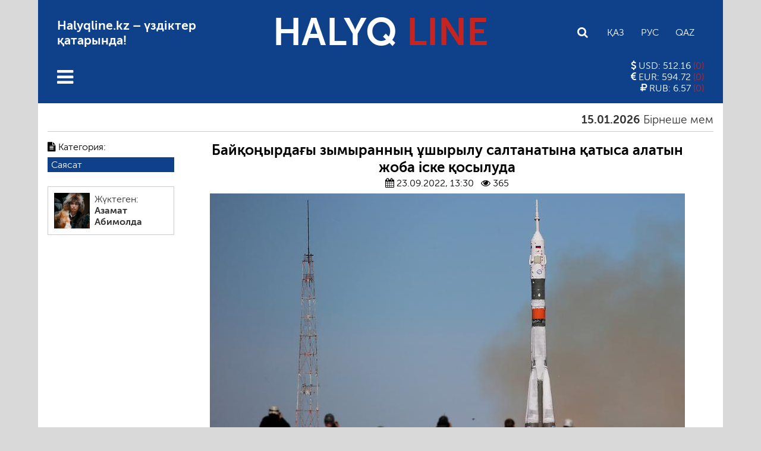

--- FILE ---
content_type: text/html; charset=UTF-8
request_url: https://halyqline.kz/sayasat/bajqongyrdaghy-zymyrannyng-ushyrylw-saltanatyna-qatysa-alatyn-zhoba-iske-qosylwda/
body_size: 18464
content:

<!DOCTYPE html>
<html lang="ru">
<head>
    <meta charset="UTF-8">
    <meta name="viewport" content="width=device-width, initial-scale=1.0">
	<meta name="format-detection" content="telephone=no">
	<meta name="theme-color" content="#0f418a">
    <!-- Global site tag (gtag.js) - Google Analytics -->
    <script async src="https://www.googletagmanager.com/gtag/js?id=UA-156543553-1"></script>
    <script>
      window.dataLayer = window.dataLayer || [];
      function gtag(){dataLayer.push(arguments);}
      gtag('js', new Date());

      gtag('config', 'UA-156543553-1');
    </script>
    <title>Байқоңырдағы зымыранның ұшырылу салтанатына қатыса алатын жоба іске қосылуда &#8212; HALYQLINE.KZ</title>
<meta name='robots' content='max-image-preview:large' />
	<style>img:is([sizes="auto" i], [sizes^="auto," i]) { contain-intrinsic-size: 3000px 1500px }</style>
	<link rel='dns-prefetch' href='//www.googletagmanager.com' />
<link rel="alternate" type="application/rss+xml" title="HALYQLINE.KZ &raquo; Лента комментариев к &laquo;Байқоңырдағы зымыранның ұшырылу салтанатына қатыса алатын жоба іске қосылуда&raquo;" href="https://halyqline.kz/sayasat/bajqongyrdaghy-zymyrannyng-ushyrylw-saltanatyna-qatysa-alatyn-zhoba-iske-qosylwda/feed/" />
<meta property="og:title" content="Байқоңырдағы зымыранның ұшырылу салтанатына қатыса алатын жоба іске қосылуда"/><meta property="og:type" content="article"/><meta property="og:url" content="https://halyqline.kz/sayasat/bajqongyrdaghy-zymyrannyng-ushyrylw-saltanatyna-qatysa-alatyn-zhoba-iske-qosylwda/"/><meta property="og:site_name" content="Halyq Line"/><meta property="og:image" content="https://halyqline.kz/wp-content/uploads/2022/09/191230112959086a3599586i-300x200.jpg"/>
<script type="text/javascript">
/* <![CDATA[ */
window._wpemojiSettings = {"baseUrl":"https:\/\/s.w.org\/images\/core\/emoji\/16.0.1\/72x72\/","ext":".png","svgUrl":"https:\/\/s.w.org\/images\/core\/emoji\/16.0.1\/svg\/","svgExt":".svg","source":{"concatemoji":"https:\/\/halyqline.kz\/wp-includes\/js\/wp-emoji-release.min.js?ver=6.8.3"}};
/*! This file is auto-generated */
!function(s,n){var o,i,e;function c(e){try{var t={supportTests:e,timestamp:(new Date).valueOf()};sessionStorage.setItem(o,JSON.stringify(t))}catch(e){}}function p(e,t,n){e.clearRect(0,0,e.canvas.width,e.canvas.height),e.fillText(t,0,0);var t=new Uint32Array(e.getImageData(0,0,e.canvas.width,e.canvas.height).data),a=(e.clearRect(0,0,e.canvas.width,e.canvas.height),e.fillText(n,0,0),new Uint32Array(e.getImageData(0,0,e.canvas.width,e.canvas.height).data));return t.every(function(e,t){return e===a[t]})}function u(e,t){e.clearRect(0,0,e.canvas.width,e.canvas.height),e.fillText(t,0,0);for(var n=e.getImageData(16,16,1,1),a=0;a<n.data.length;a++)if(0!==n.data[a])return!1;return!0}function f(e,t,n,a){switch(t){case"flag":return n(e,"\ud83c\udff3\ufe0f\u200d\u26a7\ufe0f","\ud83c\udff3\ufe0f\u200b\u26a7\ufe0f")?!1:!n(e,"\ud83c\udde8\ud83c\uddf6","\ud83c\udde8\u200b\ud83c\uddf6")&&!n(e,"\ud83c\udff4\udb40\udc67\udb40\udc62\udb40\udc65\udb40\udc6e\udb40\udc67\udb40\udc7f","\ud83c\udff4\u200b\udb40\udc67\u200b\udb40\udc62\u200b\udb40\udc65\u200b\udb40\udc6e\u200b\udb40\udc67\u200b\udb40\udc7f");case"emoji":return!a(e,"\ud83e\udedf")}return!1}function g(e,t,n,a){var r="undefined"!=typeof WorkerGlobalScope&&self instanceof WorkerGlobalScope?new OffscreenCanvas(300,150):s.createElement("canvas"),o=r.getContext("2d",{willReadFrequently:!0}),i=(o.textBaseline="top",o.font="600 32px Arial",{});return e.forEach(function(e){i[e]=t(o,e,n,a)}),i}function t(e){var t=s.createElement("script");t.src=e,t.defer=!0,s.head.appendChild(t)}"undefined"!=typeof Promise&&(o="wpEmojiSettingsSupports",i=["flag","emoji"],n.supports={everything:!0,everythingExceptFlag:!0},e=new Promise(function(e){s.addEventListener("DOMContentLoaded",e,{once:!0})}),new Promise(function(t){var n=function(){try{var e=JSON.parse(sessionStorage.getItem(o));if("object"==typeof e&&"number"==typeof e.timestamp&&(new Date).valueOf()<e.timestamp+604800&&"object"==typeof e.supportTests)return e.supportTests}catch(e){}return null}();if(!n){if("undefined"!=typeof Worker&&"undefined"!=typeof OffscreenCanvas&&"undefined"!=typeof URL&&URL.createObjectURL&&"undefined"!=typeof Blob)try{var e="postMessage("+g.toString()+"("+[JSON.stringify(i),f.toString(),p.toString(),u.toString()].join(",")+"));",a=new Blob([e],{type:"text/javascript"}),r=new Worker(URL.createObjectURL(a),{name:"wpTestEmojiSupports"});return void(r.onmessage=function(e){c(n=e.data),r.terminate(),t(n)})}catch(e){}c(n=g(i,f,p,u))}t(n)}).then(function(e){for(var t in e)n.supports[t]=e[t],n.supports.everything=n.supports.everything&&n.supports[t],"flag"!==t&&(n.supports.everythingExceptFlag=n.supports.everythingExceptFlag&&n.supports[t]);n.supports.everythingExceptFlag=n.supports.everythingExceptFlag&&!n.supports.flag,n.DOMReady=!1,n.readyCallback=function(){n.DOMReady=!0}}).then(function(){return e}).then(function(){var e;n.supports.everything||(n.readyCallback(),(e=n.source||{}).concatemoji?t(e.concatemoji):e.wpemoji&&e.twemoji&&(t(e.twemoji),t(e.wpemoji)))}))}((window,document),window._wpemojiSettings);
/* ]]> */
</script>
<style id='wp-emoji-styles-inline-css' type='text/css'>

	img.wp-smiley, img.emoji {
		display: inline !important;
		border: none !important;
		box-shadow: none !important;
		height: 1em !important;
		width: 1em !important;
		margin: 0 0.07em !important;
		vertical-align: -0.1em !important;
		background: none !important;
		padding: 0 !important;
	}
</style>
<link rel='stylesheet' id='wp-block-library-css' href='https://halyqline.kz/wp-includes/css/dist/block-library/style.min.css?ver=6.8.3' type='text/css' media='all' />
<style id='classic-theme-styles-inline-css' type='text/css'>
/*! This file is auto-generated */
.wp-block-button__link{color:#fff;background-color:#32373c;border-radius:9999px;box-shadow:none;text-decoration:none;padding:calc(.667em + 2px) calc(1.333em + 2px);font-size:1.125em}.wp-block-file__button{background:#32373c;color:#fff;text-decoration:none}
</style>
<style id='global-styles-inline-css' type='text/css'>
:root{--wp--preset--aspect-ratio--square: 1;--wp--preset--aspect-ratio--4-3: 4/3;--wp--preset--aspect-ratio--3-4: 3/4;--wp--preset--aspect-ratio--3-2: 3/2;--wp--preset--aspect-ratio--2-3: 2/3;--wp--preset--aspect-ratio--16-9: 16/9;--wp--preset--aspect-ratio--9-16: 9/16;--wp--preset--color--black: #000000;--wp--preset--color--cyan-bluish-gray: #abb8c3;--wp--preset--color--white: #ffffff;--wp--preset--color--pale-pink: #f78da7;--wp--preset--color--vivid-red: #cf2e2e;--wp--preset--color--luminous-vivid-orange: #ff6900;--wp--preset--color--luminous-vivid-amber: #fcb900;--wp--preset--color--light-green-cyan: #7bdcb5;--wp--preset--color--vivid-green-cyan: #00d084;--wp--preset--color--pale-cyan-blue: #8ed1fc;--wp--preset--color--vivid-cyan-blue: #0693e3;--wp--preset--color--vivid-purple: #9b51e0;--wp--preset--gradient--vivid-cyan-blue-to-vivid-purple: linear-gradient(135deg,rgba(6,147,227,1) 0%,rgb(155,81,224) 100%);--wp--preset--gradient--light-green-cyan-to-vivid-green-cyan: linear-gradient(135deg,rgb(122,220,180) 0%,rgb(0,208,130) 100%);--wp--preset--gradient--luminous-vivid-amber-to-luminous-vivid-orange: linear-gradient(135deg,rgba(252,185,0,1) 0%,rgba(255,105,0,1) 100%);--wp--preset--gradient--luminous-vivid-orange-to-vivid-red: linear-gradient(135deg,rgba(255,105,0,1) 0%,rgb(207,46,46) 100%);--wp--preset--gradient--very-light-gray-to-cyan-bluish-gray: linear-gradient(135deg,rgb(238,238,238) 0%,rgb(169,184,195) 100%);--wp--preset--gradient--cool-to-warm-spectrum: linear-gradient(135deg,rgb(74,234,220) 0%,rgb(151,120,209) 20%,rgb(207,42,186) 40%,rgb(238,44,130) 60%,rgb(251,105,98) 80%,rgb(254,248,76) 100%);--wp--preset--gradient--blush-light-purple: linear-gradient(135deg,rgb(255,206,236) 0%,rgb(152,150,240) 100%);--wp--preset--gradient--blush-bordeaux: linear-gradient(135deg,rgb(254,205,165) 0%,rgb(254,45,45) 50%,rgb(107,0,62) 100%);--wp--preset--gradient--luminous-dusk: linear-gradient(135deg,rgb(255,203,112) 0%,rgb(199,81,192) 50%,rgb(65,88,208) 100%);--wp--preset--gradient--pale-ocean: linear-gradient(135deg,rgb(255,245,203) 0%,rgb(182,227,212) 50%,rgb(51,167,181) 100%);--wp--preset--gradient--electric-grass: linear-gradient(135deg,rgb(202,248,128) 0%,rgb(113,206,126) 100%);--wp--preset--gradient--midnight: linear-gradient(135deg,rgb(2,3,129) 0%,rgb(40,116,252) 100%);--wp--preset--font-size--small: 13px;--wp--preset--font-size--medium: 20px;--wp--preset--font-size--large: 36px;--wp--preset--font-size--x-large: 42px;--wp--preset--spacing--20: 0.44rem;--wp--preset--spacing--30: 0.67rem;--wp--preset--spacing--40: 1rem;--wp--preset--spacing--50: 1.5rem;--wp--preset--spacing--60: 2.25rem;--wp--preset--spacing--70: 3.38rem;--wp--preset--spacing--80: 5.06rem;--wp--preset--shadow--natural: 6px 6px 9px rgba(0, 0, 0, 0.2);--wp--preset--shadow--deep: 12px 12px 50px rgba(0, 0, 0, 0.4);--wp--preset--shadow--sharp: 6px 6px 0px rgba(0, 0, 0, 0.2);--wp--preset--shadow--outlined: 6px 6px 0px -3px rgba(255, 255, 255, 1), 6px 6px rgba(0, 0, 0, 1);--wp--preset--shadow--crisp: 6px 6px 0px rgba(0, 0, 0, 1);}:where(.is-layout-flex){gap: 0.5em;}:where(.is-layout-grid){gap: 0.5em;}body .is-layout-flex{display: flex;}.is-layout-flex{flex-wrap: wrap;align-items: center;}.is-layout-flex > :is(*, div){margin: 0;}body .is-layout-grid{display: grid;}.is-layout-grid > :is(*, div){margin: 0;}:where(.wp-block-columns.is-layout-flex){gap: 2em;}:where(.wp-block-columns.is-layout-grid){gap: 2em;}:where(.wp-block-post-template.is-layout-flex){gap: 1.25em;}:where(.wp-block-post-template.is-layout-grid){gap: 1.25em;}.has-black-color{color: var(--wp--preset--color--black) !important;}.has-cyan-bluish-gray-color{color: var(--wp--preset--color--cyan-bluish-gray) !important;}.has-white-color{color: var(--wp--preset--color--white) !important;}.has-pale-pink-color{color: var(--wp--preset--color--pale-pink) !important;}.has-vivid-red-color{color: var(--wp--preset--color--vivid-red) !important;}.has-luminous-vivid-orange-color{color: var(--wp--preset--color--luminous-vivid-orange) !important;}.has-luminous-vivid-amber-color{color: var(--wp--preset--color--luminous-vivid-amber) !important;}.has-light-green-cyan-color{color: var(--wp--preset--color--light-green-cyan) !important;}.has-vivid-green-cyan-color{color: var(--wp--preset--color--vivid-green-cyan) !important;}.has-pale-cyan-blue-color{color: var(--wp--preset--color--pale-cyan-blue) !important;}.has-vivid-cyan-blue-color{color: var(--wp--preset--color--vivid-cyan-blue) !important;}.has-vivid-purple-color{color: var(--wp--preset--color--vivid-purple) !important;}.has-black-background-color{background-color: var(--wp--preset--color--black) !important;}.has-cyan-bluish-gray-background-color{background-color: var(--wp--preset--color--cyan-bluish-gray) !important;}.has-white-background-color{background-color: var(--wp--preset--color--white) !important;}.has-pale-pink-background-color{background-color: var(--wp--preset--color--pale-pink) !important;}.has-vivid-red-background-color{background-color: var(--wp--preset--color--vivid-red) !important;}.has-luminous-vivid-orange-background-color{background-color: var(--wp--preset--color--luminous-vivid-orange) !important;}.has-luminous-vivid-amber-background-color{background-color: var(--wp--preset--color--luminous-vivid-amber) !important;}.has-light-green-cyan-background-color{background-color: var(--wp--preset--color--light-green-cyan) !important;}.has-vivid-green-cyan-background-color{background-color: var(--wp--preset--color--vivid-green-cyan) !important;}.has-pale-cyan-blue-background-color{background-color: var(--wp--preset--color--pale-cyan-blue) !important;}.has-vivid-cyan-blue-background-color{background-color: var(--wp--preset--color--vivid-cyan-blue) !important;}.has-vivid-purple-background-color{background-color: var(--wp--preset--color--vivid-purple) !important;}.has-black-border-color{border-color: var(--wp--preset--color--black) !important;}.has-cyan-bluish-gray-border-color{border-color: var(--wp--preset--color--cyan-bluish-gray) !important;}.has-white-border-color{border-color: var(--wp--preset--color--white) !important;}.has-pale-pink-border-color{border-color: var(--wp--preset--color--pale-pink) !important;}.has-vivid-red-border-color{border-color: var(--wp--preset--color--vivid-red) !important;}.has-luminous-vivid-orange-border-color{border-color: var(--wp--preset--color--luminous-vivid-orange) !important;}.has-luminous-vivid-amber-border-color{border-color: var(--wp--preset--color--luminous-vivid-amber) !important;}.has-light-green-cyan-border-color{border-color: var(--wp--preset--color--light-green-cyan) !important;}.has-vivid-green-cyan-border-color{border-color: var(--wp--preset--color--vivid-green-cyan) !important;}.has-pale-cyan-blue-border-color{border-color: var(--wp--preset--color--pale-cyan-blue) !important;}.has-vivid-cyan-blue-border-color{border-color: var(--wp--preset--color--vivid-cyan-blue) !important;}.has-vivid-purple-border-color{border-color: var(--wp--preset--color--vivid-purple) !important;}.has-vivid-cyan-blue-to-vivid-purple-gradient-background{background: var(--wp--preset--gradient--vivid-cyan-blue-to-vivid-purple) !important;}.has-light-green-cyan-to-vivid-green-cyan-gradient-background{background: var(--wp--preset--gradient--light-green-cyan-to-vivid-green-cyan) !important;}.has-luminous-vivid-amber-to-luminous-vivid-orange-gradient-background{background: var(--wp--preset--gradient--luminous-vivid-amber-to-luminous-vivid-orange) !important;}.has-luminous-vivid-orange-to-vivid-red-gradient-background{background: var(--wp--preset--gradient--luminous-vivid-orange-to-vivid-red) !important;}.has-very-light-gray-to-cyan-bluish-gray-gradient-background{background: var(--wp--preset--gradient--very-light-gray-to-cyan-bluish-gray) !important;}.has-cool-to-warm-spectrum-gradient-background{background: var(--wp--preset--gradient--cool-to-warm-spectrum) !important;}.has-blush-light-purple-gradient-background{background: var(--wp--preset--gradient--blush-light-purple) !important;}.has-blush-bordeaux-gradient-background{background: var(--wp--preset--gradient--blush-bordeaux) !important;}.has-luminous-dusk-gradient-background{background: var(--wp--preset--gradient--luminous-dusk) !important;}.has-pale-ocean-gradient-background{background: var(--wp--preset--gradient--pale-ocean) !important;}.has-electric-grass-gradient-background{background: var(--wp--preset--gradient--electric-grass) !important;}.has-midnight-gradient-background{background: var(--wp--preset--gradient--midnight) !important;}.has-small-font-size{font-size: var(--wp--preset--font-size--small) !important;}.has-medium-font-size{font-size: var(--wp--preset--font-size--medium) !important;}.has-large-font-size{font-size: var(--wp--preset--font-size--large) !important;}.has-x-large-font-size{font-size: var(--wp--preset--font-size--x-large) !important;}
:where(.wp-block-post-template.is-layout-flex){gap: 1.25em;}:where(.wp-block-post-template.is-layout-grid){gap: 1.25em;}
:where(.wp-block-columns.is-layout-flex){gap: 2em;}:where(.wp-block-columns.is-layout-grid){gap: 2em;}
:root :where(.wp-block-pullquote){font-size: 1.5em;line-height: 1.6;}
</style>
<link rel='stylesheet' id='email-subscribers-css' href='https://halyqline.kz/wp-content/plugins/email-subscribers/lite/public/css/email-subscribers-public.css?ver=5.3.14' type='text/css' media='all' />
<link rel='stylesheet' id='style-css' href='https://halyqline.kz/wp-content/themes/halyq/style.css?ver=1.337' type='text/css' media='all' />
<link rel='stylesheet' id='font-awesome.min-css' href='https://halyqline.kz/wp-content/themes/halyq/libs/font-awesome/css/font-awesome.min.css?ver=1.0' type='text/css' media='all' />
<link rel='stylesheet' id='slick-styles-css' href='https://halyqline.kz/wp-content/themes/halyq/libs/slick/slick.css?ver=1.0' type='text/css' media='all' />
<script type="text/javascript" src="https://halyqline.kz/wp-includes/js/jquery/jquery.min.js?ver=3.7.1" id="jquery-core-js"></script>
<script type="text/javascript" src="https://halyqline.kz/wp-includes/js/jquery/jquery-migrate.min.js?ver=3.4.1" id="jquery-migrate-js"></script>

<!-- Google tag (gtag.js) snippet added by Site Kit -->
<!-- Google Analytics snippet added by Site Kit -->
<script type="text/javascript" src="https://www.googletagmanager.com/gtag/js?id=GT-WV8QTJRR" id="google_gtagjs-js" async></script>
<script type="text/javascript" id="google_gtagjs-js-after">
/* <![CDATA[ */
window.dataLayer = window.dataLayer || [];function gtag(){dataLayer.push(arguments);}
gtag("set","linker",{"domains":["halyqline.kz"]});
gtag("js", new Date());
gtag("set", "developer_id.dZTNiMT", true);
gtag("config", "GT-WV8QTJRR");
 window._googlesitekit = window._googlesitekit || {}; window._googlesitekit.throttledEvents = []; window._googlesitekit.gtagEvent = (name, data) => { var key = JSON.stringify( { name, data } ); if ( !! window._googlesitekit.throttledEvents[ key ] ) { return; } window._googlesitekit.throttledEvents[ key ] = true; setTimeout( () => { delete window._googlesitekit.throttledEvents[ key ]; }, 5 ); gtag( "event", name, { ...data, event_source: "site-kit" } ); }; 
/* ]]> */
</script>
<link rel="https://api.w.org/" href="https://halyqline.kz/wp-json/" /><link rel="alternate" title="JSON" type="application/json" href="https://halyqline.kz/wp-json/wp/v2/posts/45439" /><link rel="EditURI" type="application/rsd+xml" title="RSD" href="https://halyqline.kz/xmlrpc.php?rsd" />
<meta name="generator" content="WordPress 6.8.3" />
<link rel="canonical" href="https://halyqline.kz/sayasat/bajqongyrdaghy-zymyrannyng-ushyrylw-saltanatyna-qatysa-alatyn-zhoba-iske-qosylwda/" />
<link rel='shortlink' href='https://halyqline.kz/?p=45439' />
<link rel="alternate" title="oEmbed (JSON)" type="application/json+oembed" href="https://halyqline.kz/wp-json/oembed/1.0/embed?url=https%3A%2F%2Fhalyqline.kz%2Fsayasat%2Fbajqongyrdaghy-zymyrannyng-ushyrylw-saltanatyna-qatysa-alatyn-zhoba-iske-qosylwda%2F" />
<link rel="alternate" title="oEmbed (XML)" type="text/xml+oembed" href="https://halyqline.kz/wp-json/oembed/1.0/embed?url=https%3A%2F%2Fhalyqline.kz%2Fsayasat%2Fbajqongyrdaghy-zymyrannyng-ushyrylw-saltanatyna-qatysa-alatyn-zhoba-iske-qosylwda%2F&#038;format=xml" />
	<script type="text/javascript">
	    var ajaxurl = 'https://halyqline.kz/wp-admin/admin-ajax.php';
	</script>
	<meta name="generator" content="Site Kit by Google 1.168.0" /><link rel="icon" href="https://halyqline.kz/wp-content/uploads/2020/04/cropped-hpvv1cjxry4-32x32.jpg" sizes="32x32" />
<link rel="icon" href="https://halyqline.kz/wp-content/uploads/2020/04/cropped-hpvv1cjxry4-192x192.jpg" sizes="192x192" />
<link rel="apple-touch-icon" href="https://halyqline.kz/wp-content/uploads/2020/04/cropped-hpvv1cjxry4-180x180.jpg" />
<meta name="msapplication-TileImage" content="https://halyqline.kz/wp-content/uploads/2020/04/cropped-hpvv1cjxry4-270x270.jpg" />
</head>

<body>

    <div class="wrapper">
        <header id="main-header">
            <div class="main-header-top">
                <div class="main-header-top_info">
                    <p>Halyqline.kz &#8211; үздіктер қатарында!</p>
                </div>
                <div class="logo">
                    <a href="https://halyqline.kz">HALYQ <span>LINE</span></a>
                </div>
                <div class="settings">
                    <div class="search">
                        <form class="search-form" action="https://halyqline.kz/" method="get">
	<input type="search" name="s" class="search-field" id="search-field" value="" placeholder="Іздеу">
</form>                        <button class="search-button"><i class="fa fa-search"></i></button>
                    </div>
                    <ul class="languages-list">
                                                <li><a href="https://halyqline.kz/sayasat/bajqongyrdaghy-zymyrannyng-ushyrylw-saltanatyna-qatysa-alatyn-zhoba-iske-qosylwda/" class="kaz CyrLatIgnore">Қаз</a></li>
                        <li><a href="https://halyqline.kz/ru/" class="rus CyrLatIgnore">Рус</a></li>
                        <li><a href='' class='qaz'>Qaz</a></li>                    </ul>
                </div>
            </div>
            <div class="main-header-bottom">
                <nav class="main-menu">
                    <button class="open-menu"><i class="fa fa-bars"></i></button>
                    <button class="close-menu"><i class="fa fa-close"></i></button>
                    <ul id="main-menu-list" class="main-menu-list"><li id="menu-item-44" class="menu-item menu-item-type-taxonomy menu-item-object-category current-post-ancestor current-menu-parent current-post-parent menu-item-has-children menu-item-44"><a href="https://halyqline.kz/category/sayasat/">Саясат</a>
<ul class="sub-menu">
	<li id="menu-item-8887" class="menu-item menu-item-type-taxonomy menu-item-object-category menu-item-8887"><a href="https://halyqline.kz/category/sayasat/tagaiyndau/">Тағайындау</a></li>
</ul>
</li>
<li id="menu-item-45" class="menu-item menu-item-type-taxonomy menu-item-object-category menu-item-has-children menu-item-45"><a href="https://halyqline.kz/category/qogam/">Қоғам</a>
<ul class="sub-menu">
	<li id="menu-item-294" class="menu-item menu-item-type-taxonomy menu-item-object-category menu-item-294"><a href="https://halyqline.kz/category/qogam/ruhaniat/">Руханият</a></li>
	<li id="menu-item-297" class="menu-item menu-item-type-taxonomy menu-item-object-category menu-item-297"><a href="https://halyqline.kz/category/qogam/zan/">Заң</a></li>
	<li id="menu-item-7364" class="menu-item menu-item-type-taxonomy menu-item-object-category menu-item-7364"><a href="https://halyqline.kz/category/qogam/madeniet/">Мәдениет</a></li>
	<li id="menu-item-2200" class="menu-item menu-item-type-taxonomy menu-item-object-category menu-item-2200"><a href="https://halyqline.kz/category/qogam/tarih/">Тарих</a></li>
	<li id="menu-item-299" class="menu-item menu-item-type-taxonomy menu-item-object-category menu-item-299"><a href="https://halyqline.kz/category/qogam/ekonomika/">Экономика</a></li>
	<li id="menu-item-306" class="menu-item menu-item-type-taxonomy menu-item-object-category menu-item-306"><a href="https://halyqline.kz/category/qogam/aleumet/">Әлеумет</a></li>
	<li id="menu-item-300" class="menu-item menu-item-type-taxonomy menu-item-object-category menu-item-300"><a href="https://halyqline.kz/category/qogam/ekologia/">Экология</a></li>
	<li id="menu-item-22100" class="menu-item menu-item-type-taxonomy menu-item-object-category menu-item-22100"><a href="https://halyqline.kz/category/qogam/asker/">Әскер</a></li>
	<li id="menu-item-7366" class="menu-item menu-item-type-taxonomy menu-item-object-category menu-item-7366"><a href="https://halyqline.kz/category/qogam/tehnologija/">Технология</a></li>
</ul>
</li>
<li id="menu-item-46" class="menu-item menu-item-type-taxonomy menu-item-object-category menu-item-46"><a href="https://halyqline.kz/category/sport/">Спорт</a></li>
<li id="menu-item-157" class="menu-item menu-item-type-taxonomy menu-item-object-category menu-item-157"><a href="https://halyqline.kz/category/sugbat/">Сұхбат</a></li>
<li id="menu-item-248" class="menu-item menu-item-type-taxonomy menu-item-object-category menu-item-has-children menu-item-248"><a href="https://halyqline.kz/category/biznes/">Бизнес</a>
<ul class="sub-menu">
	<li id="menu-item-302" class="menu-item menu-item-type-taxonomy menu-item-object-category menu-item-302"><a href="https://halyqline.kz/category/biznes/kasip-pen-nasip/">Кәсіп пен нәсіп</a></li>
	<li id="menu-item-303" class="menu-item menu-item-type-taxonomy menu-item-object-category menu-item-303"><a href="https://halyqline.kz/category/biznes/turizm/">Туризм</a></li>
</ul>
</li>
<li id="menu-item-8889" class="menu-item menu-item-type-taxonomy menu-item-object-category menu-item-has-children menu-item-8889"><a href="https://halyqline.kz/category/hl/">HL</a>
<ul class="sub-menu">
	<li id="menu-item-8891" class="menu-item menu-item-type-taxonomy menu-item-object-category menu-item-8891"><a href="https://halyqline.kz/category/fotogalereiya/">Фотогалерея</a></li>
	<li id="menu-item-8890" class="menu-item menu-item-type-taxonomy menu-item-object-category menu-item-8890"><a href="https://halyqline.kz/category/hl/halyq-tv/">Halyq TV</a></li>
	<li id="menu-item-38759" class="menu-item menu-item-type-taxonomy menu-item-object-category menu-item-38759"><a href="https://halyqline.kz/category/hl/halyq-podcast/">Halyq Podcast</a></li>
	<li id="menu-item-16600" class="menu-item menu-item-type-taxonomy menu-item-object-category menu-item-16600"><a href="https://halyqline.kz/category/saualnama/">Сауалнама</a></li>
	<li id="menu-item-8156" class="menu-item menu-item-type-taxonomy menu-item-object-category menu-item-8156"><a href="https://halyqline.kz/category/lazzat-18/">Ләззат 18+</a></li>
</ul>
</li>
<li id="menu-item-247" class="menu-item menu-item-type-taxonomy menu-item-object-category menu-item-has-children menu-item-247"><a href="https://halyqline.kz/category/halyk-bet/">Halyq бет</a>
<ul class="sub-menu">
	<li id="menu-item-10660" class="menu-item menu-item-type-taxonomy menu-item-object-category menu-item-10660"><a href="https://halyqline.kz/category/janaiqai/">Жанайқай</a></li>
	<li id="menu-item-253" class="menu-item menu-item-type-taxonomy menu-item-object-category menu-item-253"><a href="https://halyqline.kz/category/halyk-bet/tumar/">Тұмар</a></li>
	<li id="menu-item-258" class="menu-item menu-item-type-taxonomy menu-item-object-category menu-item-258"><a href="https://halyqline.kz/category/halyk-bet/tagdyr/">Тағдыр</a></li>
	<li id="menu-item-259" class="menu-item menu-item-type-taxonomy menu-item-object-category menu-item-259"><a href="https://halyqline.kz/category/halyk-bet/tulpar/">Тұлпар</a></li>
	<li id="menu-item-263" class="menu-item menu-item-type-taxonomy menu-item-object-category menu-item-263"><a href="https://halyqline.kz/category/halyk-bet/tylsym/">Тылсым</a></li>
	<li id="menu-item-260" class="menu-item menu-item-type-taxonomy menu-item-object-category menu-item-260"><a href="https://halyqline.kz/category/halyk-bet/tysaukeser/">Тұсаукесер</a></li>
	<li id="menu-item-255" class="menu-item menu-item-type-taxonomy menu-item-object-category menu-item-255"><a href="https://halyqline.kz/category/halyk-bet/myrza/">Мырза</a></li>
	<li id="menu-item-252" class="menu-item menu-item-type-taxonomy menu-item-object-category menu-item-252"><a href="https://halyqline.kz/category/halyk-bet/otbasy/">Отбасы</a></li>
	<li id="menu-item-256" class="menu-item menu-item-type-taxonomy menu-item-object-category menu-item-256"><a href="https://halyqline.kz/category/halyk-bet/oipyrmai/">Ойпырмай</a></li>
	<li id="menu-item-257" class="menu-item menu-item-type-taxonomy menu-item-object-category menu-item-257"><a href="https://halyqline.kz/category/halyk-bet/salamat/">Саламат</a></li>
	<li id="menu-item-261" class="menu-item menu-item-type-taxonomy menu-item-object-category menu-item-261"><a href="https://halyqline.kz/category/halyk-bet/ustaz/">Ұстаз</a></li>
</ul>
</li>
<li id="menu-item-80598" class="menu-item menu-item-type-taxonomy menu-item-object-category menu-item-80598"><a href="https://halyqline.kz/category/lazzat-18/">Ләззат 18+</a></li>
</ul>                </nav>
                <section class="currency-exchange">
                                                            <ul class="currencies-list">
                        <li class="currency">
                            <p>
                                <i class="fa fa-usd"></i> USD:
                                512.16                                <span class="red">
                                    (0)
                                </span>
                            </p>
                        </li>
                        <li class="currency">
                            <p>
                                <i class="fa fa-eur"></i> EUR: 
                                594.72                                <span class="red">
                                    (0)
                                </span>
                            </p>
                        </li>
                        <li class="currency">
                            <p>
                                <i class="fa fa-rub"></i> RUB: 
                                6.57                                <span class="red">
                                    (0)
                                </span>
                            </p>
                        </li>
                    </ul>
                                    </section>
            </div>
        </header>


        <div class="content">
            <main class="main">
            
            <div class="marquee">
                <ul class="marquee-news-list">
                                                                <li>
    <a href="https://halyqline.kz/sayasat/birneshe-memleket-aelemning-zhanga-kartasyn-zhasawgha-zhantalasyp-zhatyr/">
        <h5><span class="post-date">15.01.2026</span>Бірнеше мемлекет әлемнің «жаңа картасын» жасауға жанталасып жатыр</h5></a>
    </a>
</li>                                            <li>
    <a href="https://halyqline.kz/masele/tabysymyzdy-infljacija-nege-zhep-qojady/">
        <h5><span class="post-date">15.01.2026</span>Табысымызды  инфляция  неге  жеп  қояды?</h5></a>
    </a>
</li>                                            <li>
    <a href="https://halyqline.kz/masele/ujaly-operatorlarda-ujat-bar-ma/">
        <h5><span class="post-date">06.01.2026</span>Ұялы операторларда ұят бар ма?</h5></a>
    </a>
</li>                                            <li>
    <a href="https://halyqline.kz/masele/tamshy-taghdyr-nemese-sw-tapshylyghy-twraly-syn/">
        <h5><span class="post-date">06.01.2026</span>ТАМШЫ-ТАҒДЫР  немесе  су тапшылығы туралы сын</h5></a>
    </a>
</li>                                            <li>
    <a href="https://halyqline.kz/masele/zhasandy-intellekt-pen-bala/">
        <h5><span class="post-date">06.01.2026</span>Жасанды  интеллект  пен  бала</h5></a>
    </a>
</li>                                            <li>
    <a href="https://halyqline.kz/sugbat/ulttyq-taerbiemen-oestim-sol-taerbieni-qup-koeremin/">
        <h5><span class="post-date">06.01.2026</span>Ұлттық тәрбиемен өстім, сол тәрбиені құп көремін</h5></a>
    </a>
</li>                                            <li>
    <a href="https://halyqline.kz/sayasat/tagaiyndau/erdaewlet-saersenuly-halyqline-kz-aqparat-agenttigining-bas-redaktory/">
        <h5><span class="post-date">05.01.2026</span>Ердәулет Сәрсенұлы – Halyqline.kz aқпарат агенттігінің редакторы</h5></a>
    </a>
</li>                                            <li>
    <a href="https://halyqline.kz/sugbat/qasym-zhomart-toqaev-qazaqstan-zhangghyrwdyng-zhanga-kezengine-qadam-basty/">
        <h5><span class="post-date">05.01.2026</span>Қасым-Жомарт Тоқаев: Қазақстан жаңғырудың жаңа кезеңіне қадам басты</h5></a>
    </a>
</li>                                                        </ul>
            </div>
			
				<div class="single-post-wrapper">

					<div class="single-post-info">
						<div class="single-post-sticky">
							<ul class="single-post_cat-names">
							    <li><i class="fa fa-file-text"></i> Категория:</li>
								<li class="button"><a href="https://halyqline.kz/category/sayasat/">Саясат</a></li>							</ul>
							<div class="post-tags">
																							</div>
															<div class="post-author">
									<img alt='Автор поста' src='https://secure.gravatar.com/avatar/d660bb387496bcdf217463a93744be16bd171dab9232e0054b3ebc70aa77cb14?s=60&#038;d=mm&#038;r=g' srcset='https://secure.gravatar.com/avatar/d660bb387496bcdf217463a93744be16bd171dab9232e0054b3ebc70aa77cb14?s=120&#038;d=mm&#038;r=g 2x' class='avatar avatar-60 photo' height='60' width='60' decoding='async'/>									<div class="post-author-info">
										<p>Жүктеген:</p>
										<p class="post-author-name">Азамат Абимолда</p>
										<p></p>
									</div>
								</div>
													</div>
					</div>
					
					<article class="single-post">
						<header class="single-post-title">
							<h1>Байқоңырдағы зымыранның ұшырылу салтанатына қатыса алатын жоба іске қосылуда</h1>
							<p class="article-data">
								<span><i class="fa fa-calendar"></i> 23.09.2022, 13:30</span>
								<span><i class="fa fa-eye"></i> 365</span>
								<!-- <span><i class="fa fa-comment-o"></i> </span> -->
							</p>
							<div class="article-img">
								<img width="799" height="532" src="https://halyqline.kz/wp-content/uploads/2022/09/191230112959086a3599586i.jpg" class="attachment-post-thumbnail size-post-thumbnail wp-post-image" alt="" decoding="async" fetchpriority="high" srcset="https://halyqline.kz/wp-content/uploads/2022/09/191230112959086a3599586i.jpg 799w, https://halyqline.kz/wp-content/uploads/2022/09/191230112959086a3599586i-300x200.jpg 300w, https://halyqline.kz/wp-content/uploads/2022/09/191230112959086a3599586i-768x511.jpg 768w" sizes="(max-width: 799px) 100vw, 799px" />							</div>
						</header>
						<div class="post-content">
							
<p><strong>ҚР цифрлық даму, инновациялар және аэроғарыш өнеркәсібі министрлігі ғарыш саласын танымал ету үшін Байқоңырға ұшып баруға мүмкіндік беретін TikTok жобасын іске қосуда.</strong></p>



<p>&nbsp;2007 жылы Президенттің аэроғарыш өнеркәсібін дамыту жөніндегі тапсырмасынан кейін &#171;Қазғарыш&#187;мемлекеттік органын құру туралы шешім қабылданды. Бұл органды дамыту барысында ғарыш қызметін жоғарылатудың барлық стратегиялық бағыттары бойынша кәсіпорындар құрылды. Сонымен қатар жоғары білікті ғылыми және инженерлік мамандарды даярлауға баса назар аударылды. Бұл қазақстандық инженерлерге шетелдік жетекші ғарыш компанияларының өндірістік алаңдарында тағылымдамадан өтуге мүмкіндік береді. Алайда, ғарыш туралы ешнәрсесі жоқ бос контентті медиа кеңістік атқарылған жұмысты тиісті деңгейде атқаруға мүмкіндік бермеді және халыққа ғарыш саласының жабық екені туралы түсінік қалдырды.</p>



<p>&nbsp;Ғарыш саласын дәріптеу мақсатында ҚР ЦДИАӨМ TikTok бейнеплатформасымен бірге &#171;Біз Қарапайым Ғарышпыз&#187; жобасын әзірлеуді бастады. &#171;Біз Қарапайым Ғарышпыз&#187;-Қазақстанның аэроғарыш өнеркәсібі тақырыбын жаңа деңгейге шығаруға бағытталған әлеуметтік&nbsp; жоба. Сондай-ақ, бұл жоба жастардың осы салаға деген қызығушылығын оятуға мүмкіндік беріп, аэроғарыштық өнеркәсіп саласында жасалған жұмысты танымдық-ойын-сауық түрінде көрсетеді. Болашақта аэроғарыш өнеркәсібін жоғары деңгейде дамыту үшін жоғары білікті жаңа кадрларды алып келуге мүмкідігі бар.</p>



<p>Жобада 20 қыркүйектен 12 қазанға дейін болатын #Біз Қарапайым Ғарышпыз &nbsp;хэштегі челлендж болады. Челленджге қатысушылар ғарыш туралы қызықты біліммен бөлісе алады немесе ұшқыш-ғарышкер және ҚР Халық қаһарманы Айдын Айымбетовке қызықты сұрақтар қоя алады. Челлендж жеңімпаздары зымыранның ұшырылуын тамашалау үшін Байқоңырға сапар және DJI мен Қазақстан Ғарыш сапарының ғарыштық жүлделерін ұтып алу мүмкіндігіне ие болады. 18 қазанда Айдын Айымбетовтың TikTok парақшасында #Біз Қарапайым Ғарышпыз &nbsp;челлендж жеңімпаздарының есімдерін білуге болады.</p>



<p>Жоба аясында TikTok пайдаланушыларына аэроғарыштық қызмет туралы көбірек білуге мүмкіндік беретін пікір жетекшілерімен тікелей эфирлер болады:</p>



<ol class="wp-block-list"><li>21 қыркүйек &#8212; Айдын Айымбетовпен бірге &#171;Союз-2&#187; зымыран тасығышымен &#171;Союз МС-22&#187; басқарылатын көлік кемесін ұшыруы жоспарланған тікелей көрсетілім;</li><li>23 қыркүйек &#8212; &#171;Джеймс Уэбб телескопы&#187; тақырыбында тікелей эфир.</li><li>27 Қыркүйек – «Ғарышқа ұшуға спорттық дайындық» тақырыбында ғарышкерлердің спорттық дайындығын ашық көрсететін спорт санаты пікір көшбасшысының тікелей эфирі;</li><li>3Қазан &#8212; &#171;Химия нөлден төмен&#187; тақырыбында тікелей эфир.</li></ol>
						</div>
					</article>

				</div>
				
				

<section class="comments">
    

            <header><h5>Пікірлер жоқ. Бірінші болыңыз!</h5></header>

    
    	<div id="respond" class="comment-respond">
		<h3 id="reply-title" class="comment-reply-title">Пікір жазыңыз <small><a rel="nofollow" id="cancel-comment-reply-link" href="/sayasat/bajqongyrdaghy-zymyrannyng-ushyrylw-saltanatyna-qatysa-alatyn-zhoba-iske-qosylwda/#respond" style="display:none;">Отменить ответ</a></small></h3><form action="" method="post" id="commentform" class="comment-form"><textarea id="comment" name="comment" placeholder="Сіздің пікіріңіз" cols="45" rows="8"></textarea><input id="author" placeholder="Сіздің атыңыз" name="author" type="text" value="">
<input id="email" placeholder="Сіздің поштаңыз" name="email" type="text" value="">

<p class="comment-form-cookies-consent"><input id="wp-comment-cookies-consent" name="wp-comment-cookies-consent" type="checkbox" value="yes" /> <label for="wp-comment-cookies-consent">Сохранить моё имя, email и адрес сайта в этом браузере для последующих моих комментариев.</label></p>
<p class="form-submit"><input name="submit" type="submit" id="submit" class="submit" value="Пікірді орналастыру" /> <input type='hidden' name='comment_post_ID' value='45439' id='comment_post_ID' />
<input type='hidden' name='comment_parent' id='comment_parent' value='0' />
</p></form>	</div><!-- #respond -->
	</section>
				
								
					<section class="news-section similar-news single-page">
						<header>
	                    	<h4>Тағы да оқыңыз:</h4>
	                	</header>
						<ul class="news-list">
		                    		                        <li class="news-list__item">
    <a class="article-link" href="https://halyqline.kz/sayasat/maezhilis-depwtaty-kaesipkerlikting-damwyn-tezhep-turghan-negizgi-maeselelerdi-atady/">
        <div 
            class="article-link-image lazybg" 
            data-lazybg="
                https://halyqline.kz/wp-content/uploads/2026/01/f067ef07-a6cd-4332-aa49-26d38ebdc293-e1768822854537.webp            "
        >
        </div>
        <div class="article-link-info">
            <h3>Мәжіліс депутаты кәсіпкерліктің дамуын тежеп тұрған негізгі мәселелерді атады</h3>
            <div class="post-data">
                <p class="post-date"><i class="fa fa-calendar"></i> 19.01.2026, 16:40</p>
                <p class="post-views"> 
                    <i class="fa fa-eye"></i> 23                    <!-- <i class="fa fa-comment-o"></i>  -->
                </p>
            </div>
        </div>
    </a>
</li>		                    		                        <li class="news-list__item">
    <a class="article-link" href="https://halyqline.kz/sayasat/aelewmettik-salany-damytw-maeseleleri-talqylandy/">
        <div 
            class="article-link-image lazybg" 
            data-lazybg="
                https://halyqline.kz/wp-content/uploads/2026/01/sajtqa-49-e1768804787151.jpg            "
        >
        </div>
        <div class="article-link-info">
            <h3>Әлеуметтік саланы дамыту мәселелері талқыланды</h3>
            <div class="post-data">
                <p class="post-date"><i class="fa fa-calendar"></i> 19.01.2026, 11:40</p>
                <p class="post-views"> 
                    <i class="fa fa-eye"></i> 54                    <!-- <i class="fa fa-comment-o"></i>  -->
                </p>
            </div>
        </div>
    </a>
</li>		                    		                        <li class="news-list__item">
    <a class="article-link" href="https://halyqline.kz/sayasat/qyzylordada-ulttyq-quryltaj-bastaldy/">
        <div 
            class="article-link-image lazybg" 
            data-lazybg="
                https://halyqline.kz/wp-content/uploads/2026/01/sajtqa-3-e1768801263893.webp            "
        >
        </div>
        <div class="article-link-info">
            <h3>Қызылордада Ұлттық құрылтай басталды</h3>
            <div class="post-data">
                <p class="post-date"><i class="fa fa-calendar"></i> 19.01.2026, 10:40</p>
                <p class="post-views"> 
                    <i class="fa fa-eye"></i> 57                    <!-- <i class="fa fa-comment-o"></i>  -->
                </p>
            </div>
        </div>
    </a>
</li>		                    		                        <li class="news-list__item">
    <a class="article-link" href="https://halyqline.kz/sayasat/uekimetting-qarzhysy-halyqtyng-aqshasy-balaeva-qyzylorda-oblysynda-aelewmettik-sala-bojynsha-kenges-oetkizdi/">
        <div 
            class="article-link-image lazybg" 
            data-lazybg="
                https://halyqline.kz/wp-content/uploads/2026/01/sajtqa-47-e1768797830996.jpg            "
        >
        </div>
        <div class="article-link-info">
            <h3>«Үкіметтің қаржысы – халықтың ақшасы»: Балаева Қызылорда облысында әлеуметтік сала бойынша кеңес өткізді</h3>
            <div class="post-data">
                <p class="post-date"><i class="fa fa-calendar"></i> 19.01.2026, 9:45</p>
                <p class="post-views"> 
                    <i class="fa fa-eye"></i> 52                    <!-- <i class="fa fa-comment-o"></i>  -->
                </p>
            </div>
        </div>
    </a>
</li>		                    		                        <li class="news-list__item">
    <a class="article-link" href="https://halyqline.kz/sayasat/zhurtynga-zhanashyrsyng-ba-zhawsyng-ba/">
        <div 
            class="article-link-image lazybg" 
            data-lazybg="
                https://halyqline.kz/wp-content/uploads/2026/01/sajtqa-46-e1768794394650.jpg            "
        >
        </div>
        <div class="article-link-info">
            <h3>Жұртыңа жанашырсың ба, жаусың ба?</h3>
            <div class="post-data">
                <p class="post-date"><i class="fa fa-calendar"></i> 19.01.2026, 8:45</p>
                <p class="post-views"> 
                    <i class="fa fa-eye"></i> 54                    <!-- <i class="fa fa-comment-o"></i>  -->
                </p>
            </div>
        </div>
    </a>
</li>		                    		                        <li class="news-list__item">
    <a class="article-link" href="https://halyqline.kz/sayasat/prezident-temirzhol-salasynyng-oesimi-zhaene-zhanga-zhobalarymen-tanysty/">
        <div 
            class="article-link-image lazybg" 
            data-lazybg="
                https://halyqline.kz/wp-content/uploads/2026/01/aqorda-zhangalyq-foto.jpg            "
        >
        </div>
        <div class="article-link-info">
            <h3>Президент теміржол саласының өсімі және жаңа жобаларымен танысты</h3>
            <div class="post-data">
                <p class="post-date"><i class="fa fa-calendar"></i> 16.01.2026, 15:20</p>
                <p class="post-views"> 
                    <i class="fa fa-eye"></i> 67                    <!-- <i class="fa fa-comment-o"></i>  -->
                </p>
            </div>
        </div>
    </a>
</li>		                    		                    		                </ul>
					</section>
				
				

						
   
   
        </main>
            
		<aside class="main-sidebar">
            <div class="sidebar-content">
                <div class="double-block clone-it">
                    <section class="recent-news">
                        <header class="with-border">
                            <h4 class="styled-heading">Соңғы жаңалықтар</h4>
                        </header>
                        <ul class="inline-news-list recent-news-list">
                                                                                        <li>
    <a href="https://halyqline.kz/qogam/ardagerler-el-birligining-ujytqysy/">
        <h5><span class="post-date">19.01.2026</span>Ардагерлер – ел бірлігінің ұйытқысы</h5></a>
    </a>
</li>                                                            <li>
    <a href="https://halyqline.kz/sayasat/maezhilis-depwtaty-kaesipkerlikting-damwyn-tezhep-turghan-negizgi-maeselelerdi-atady/">
        <h5><span class="post-date">19.01.2026</span>Мәжіліс депутаты кәсіпкерліктің дамуын тежеп тұрған негізгі мәселелерді атады</h5></a>
    </a>
</li>                                                            <li>
    <a href="https://halyqline.kz/aelem-zhangalyqtary/paekistanda-sawda-ortalyghyndaghy-oertten-keminde-14-adam-qaza-tapty/">
        <h5><span class="post-date">19.01.2026</span>Пәкістанда сауда орталығындағы өрттен кемінде 14 адам қаза тапты</h5></a>
    </a>
</li>                                                            <li>
    <a href="https://halyqline.kz/qogam/ruhaniat/ulttyq-quryltajda-kitaphana-qorynyng-oezekti-maeselesi-soez-boldy/">
        <h5><span class="post-date">19.01.2026</span>Ұлттық құрылтайда кітапхана қорының өзекті мәселесі сөз болды</h5></a>
    </a>
</li>                                                            <li>
    <a href="https://halyqline.kz/sayasat/aelewmettik-salany-damytw-maeseleleri-talqylandy/">
        <h5><span class="post-date">19.01.2026</span>Әлеуметтік саланы дамыту мәселелері талқыланды</h5></a>
    </a>
</li>                                                            <li>
    <a href="https://halyqline.kz/qogam/qyzylorda-qazaqstan-ueshin-sw-reswrstary-toghysqan-ghylymdy-naghyz-praktikada-qoldanatyn-oengir/">
        <h5><span class="post-date">19.01.2026</span>Қызылорда – Қазақстан үшін су ресурстары тоғысқан, ғылымды нағыз практикада қолданатын өңір</h5></a>
    </a>
</li>                                                            <li>
    <a href="https://halyqline.kz/sayasat/qyzylordada-ulttyq-quryltaj-bastaldy/">
        <h5><span class="post-date">19.01.2026</span>Қызылордада Ұлттық құрылтай басталды</h5></a>
    </a>
</li>                                                            <li>
    <a href="https://halyqline.kz/halyk-bet/aspan-iesi-10-aj-bojy-zherge-qonbaj-ushatyn-qus/">
        <h5><span class="post-date">19.01.2026</span>Аспан иесі: 10 ай бойы жерге қонбай ұшатын құс</h5></a>
    </a>
</li>                                                                                </ul>
                        <div class="link-to-all"><a href="https://halyqline.kz/songghy-zhangalyqtar/" class="button styled-heading">Тағы да жүктеу</a></div>
                    </section>
                                                                <div class="placeholder">
	                        <a href="https://halyqline.kz/reklama/83690/">
	                           <img class="lazyimg" data-lazyimg="https://halyqline.kz/wp-content/uploads/2025/03/whatsapp-image-2026-01-06-at-17.40.54.jpeg" alt="placeholder">
	                        </a>
	                    </div>
                                                        </div>
                <div class="double-block">
                    <section class="calendar">
                        <header class="with-border">
                            <h4 class="styled-heading">Жаңалықтар мұрағаты</h4>
                        </header>
                        <div class="hide-widget-title">Archive Calendar</div>		<div id="ajax_ac_widget">
			<div class="select_ca">
				<select name="month" id="my_month" >
					<option value="01" selected="selected" >Январь</option><option value="02">Февраль</option><option value="03">Март</option><option value="04">Апрель</option><option value="05">Май</option><option value="06">Июнь</option><option value="07">Июль</option><option value="08">Август</option><option value="09">Сентябрь</option><option value="10">Октябрь</option><option value="11">Ноябрь</option><option value="12">Декабрь</option>				</select>

					 

				<select name="Year" id="my_year" >
				<option value="2021">2021</option><option value="2022">2022</option><option value="2023">2023</option><option value="2024">2024</option><option value="2025">2025</option><option value="2026" selected="selected" >2026</option><option value="2027">2027</option><option value="2028">2028</option><option value="2029">2029</option><option value="2030">2030</option><option value="2031">2031</option>
				</select>
			</div><!--select ca -->
			<div class="clear" style="clear:both; margin-bottom: 5px;"></div>
            <div class="ajax-calendar">
            <div class="aj-loging" style="left: 49%;position: absolute;top: 50%; display:none"><img src="https://halyqline.kz/wp-content/plugins/ajax-archive-calendar/loading.gif" /></div>
            
			<div id="my_calendar">
            	<table id="my-calendar">
	<thead>
	<tr>
		<th class="Пн" scope="col" title="Понедельник">Пн</th>
		<th class="Вт" scope="col" title="Вторник">Вт</th>
		<th class="Ср" scope="col" title="Среда">Ср</th>
		<th class="Чт" scope="col" title="Четверг">Чт</th>
		<th class="Пт" scope="col" title="Пятница">Пт</th>
		<th class="Сб" scope="col" title="Суббота">Сб</th>
		<th class="Вс" scope="col" title="Воскресенье">Вс</th>
	</tr>
	</thead>

	<tbody>
	<tr>
		<td colspan="3" class="pad">&nbsp;</td><td class="notday"><a class="has-post" href="https://halyqline.kz/2026/01/01/" title="Жаңа жыл түнінде ең көп сәби өмірге келген өңірлер белгілі болды
Коммуналдық сала қызметкерлерін құттықтады
Облыс әкімі ардагерге құрмет көрсетті
Аймақ басшысы мерекемен құттықтады
2026 жыл: Арайлап ат Аралымның әр таңы">1</a></td><td class="notday"><a class="has-post" href="https://halyqline.kz/2026/01/02/" title="Қайраткерді қос мерекесімен құттықтады">2</a></td><td class="notday"><span class="notpost">3</span></td><td class="notday"><a class="has-post" href="https://halyqline.kz/2026/01/04/" title="Жаңа жыл қарсаңында жоғалған адам табылды
Аймақ басшысы сол жағалаудағы қазандық құрылысымен танысты">4</a></td>
	</tr>
	<tr>
		<td class="notday"><a class="has-post" href="https://halyqline.kz/2026/01/05/" title="Аймақ басшысы Мәжіліс депутатымен ауыл тағдыры туралы әңгіме өрбітті
Қызылордада ҚХА-ның 30 жылдығына орай «Достық үйінің» жаңа ғимараты пайдалануға берілді
Балалар қандай тығырыққа тіреліп тұр
Ердәулет Сәрсенұлы – Halyqline.kz aқпарат агенттігінің редакторы
Жеке қабылдауда қала тұрғындарының түйткілді мәселелері шешімін тапты
Қысқы демалыс кезіндегі балалар қауіпсіздігі басты назарда
Қызылордада оқушылардың қауіпсіздігіне қатысты жедел шара басталды
Қазақстанда балаларға қатысты жыныстық қылмыстар азаймай отыр
Қызылордада криптовалюта арқылы 1,8 млрд теңге заңдастырылған
Қызылордада мереке күндері жедел қызметтер қалай жұмыс істеді
Елімізде былтыр жол-көлік оқиғасы 23 пайызға артқан
«Не айтылғаны маған қызық емес»: Тоқаев Путин мен Назарбаевтың кездесуіне қатысты пікір білдірді
Қасым-Жомарт Тоқаев: Қазақстан жаңғырудың жаңа кезеңіне қадам басты
Францияның  қарсыласу  қозғалысында  фашистермен  соғысқан  Қазалының  қаһарманы
Көшеде қалған кейуананы танитындарыңыз бар ма
”Бомба бар”: Сауда орталығынан адамдар эвакуацияланды
Халықпен кездесу өтеді">5</a></td><td class="notday"><a class="has-post" href="https://halyqline.kz/2026/01/06/" title="Заңсыз аң ауласаңыз, айыппұл арқалайсыз
2025 жыл – Цифрландыру және жасанды интеллект жылы
Цифрландыру және жасанды интеллект саласын дамыту мәселесі қаралды
&#171;Сиырларды індет жайлады&#187; деген дерек шындыққа жанаспайды&#187; – Қойшыбаев
Ниет түзу болса, алынбайтын қамал жоқ&#8230;
Арыз
Ұялы операторларда ұят бар ма?
ТАМШЫ-ТАҒДЫР  немесе  су тапшылығы туралы сын
Жасанды  интеллект  пен  бала
Мемлекет басшысы Парламенттік реформа жөніндегі жұмыс кеңесін өткізді
Ұлттық тәрбиемен өстім, сол тәрбиені құп көремін
Артық  салмақ  ауру  шақырады
Оймақтай  ойлар
Құпия Санта: мерекелік ойын ба, алаяқтыққа жол ашқан тәсіл ме?
Отбасы – бақыт  мекені
Бір  картина  құпиясы
Қоғам қайраткері Нәжмадин Мұсабаевқа құрмет көрсетілді
Аймақ басшысы президент саябағын қайта жаңғырту жұмыстарымен танысты">6</a></td><td class="notday"><a class="has-post" href="https://halyqline.kz/2026/01/07/" title="Трамп әкімшілігі Гренландияны сатып алу мүмкіндігін талқылап жатыр
Венесуэла 7 күн бойы ұлттық аза тұту жариялап отыр
АШМ-де сиыр еті экспортына енгізілген шектеулер түсіндірілді">7</a></td><td class="notday"><a class="has-post" href="https://halyqline.kz/2026/01/08/" title="Қызылордалық 2 тұрғынды көршісі пышақтап өлтірді
Павлодар Қазақстанның жаңа индустриялық картасына айналуы мүмкін
Президенттің өңірлерді орталықсыздандыру туралы бағдары талданды
WhatsApp аккаунттары қалай байқатпай қолға өтіп жатыр
Дәрет  алдыңыз  ба?
Қазақ қызы Oxford университетінің оқытушысы атанды
Орталық Азия геосаяси қысым аймағына айналып барады. Қазақстанның әрекеті не болмақ
Қуанбайдың  қуанышы">8</a></td><td class="notday"><a class="has-post" href="https://halyqline.kz/2026/01/09/" title="Еліміздің солтүстігіндегі Ұлы Отан соғысының соңғы ардагері көз жұмды
Намыс оты алаулаған «Арықбалық шайқасы»
Гендерлік трансформациядағы мәдени парадокс
«Мұз» акциясы өтуде
Жасанды интеллект Қазақстан экономикасына 40 млрд доллар әкелуі мүмкін
Аудан әкімі іргелі білім ордасына барды
Еңбек адамы – қоғам тірегі
Қоғамдық көліктегі қауіпсіздік – жүргізуші жауапкершілігі
Ауызсу сапасы – сала мамандарының күнделікті еңбегі">9</a></td><td class="notday"><a class="has-post" href="https://halyqline.kz/2026/01/10/" title="Қызылордада теміржол вокзалдары біртіндеп жаңарып келеді
Байқоңырдағы мектеп-лицей жаңа мүмкіндіктерге бет бұрды
Жалаңашта жаңа мектеп ашылды
Қаржылық қауіпсіздік мәдениеті қалыптасып келеді
ТЕЗ арада ЖҮКТІ болу үшін МЫНА ЕКІ «ПОЗАны» білу қажет
Мәжіліс депутаттары “Келешек мектептері” ұлттық жобасының жүзеге асырылуымен танысты
”Ұрпақ тәрбиесі &#8212; ұлт болашағы” тақырыбында кеңейтілген мәжіліс өтті">10</a></td><td class="notday"><a class="has-post" href="https://halyqline.kz/2026/01/11/" title="Ауыл тағдыры мен даму бағыты талқыланды
Қызылордада тағы 135 отбасы жаңа қонысқа көшті
Қызылордада жүз жас отбасы өз шаңырағына қоныстанды
Қорғаныс министрі Қызылордадағы әскери бөлімдердің жай-күйін бақылады">11</a></td>
	</tr>
	<tr>
		<td class="notday"><a class="has-post" href="https://halyqline.kz/2026/01/12/" title="Қызылорда облысында қауіпсіздік пен жұмылдыру шаралары жоспарлы түрде жүзеге асуда
Ұлттық құрылтайдың бесінші отырысы 20 қаңтарда Қызылордада өтеді
Ұлағатты ұстазға құрмет көрсетті
Қызылша ауруы балалар арасында дендеп барады
Қызылордада инклюзивті спорт орталығы ашылды
Мемлекеттік кірістер департаментінің басқарма басшысы парамен ұсталды
Ұрланған ресурсты ұстап қалуға не кедергі?
Қаперде жүрер қағидалар
Құқықбұзушылықтың алдын алу &#8212; ортақ жауапкершілік
«Барселона» – Испания суперкубогының жеңімпазы">12</a></td><td class="notday"><a class="has-post" href="https://halyqline.kz/2026/01/13/" title="Президент «QazaqGaz» басшысымен газ саласындағы жобаларды талқылады
«Шиелі-Тайқоңыр» автокөлік жолын күрделі жөндеу жұмыстарымен танысты
Президент Қорғаныс министрінің есебін тыңдады
Басқа қызметке шығарып салды
Ержан Қазыхан АҚШ-пен келіссөздер бойынша Президент өкілі атанды
Ауданда ауызсу инфрақұрылымындағы түйткілдер ашық айтылды
Сумен жабдықтау саласына цифрлық технологияларды енгізу мәселесі қаралды
Қызылордада жаңа кәріз-тазарту нысаны іске қосылады
2026 жылы 540 мыңға жуық тұрғын сапалы ауызсуға қол жеткізеді
Биылғы діни мерекелердің күнтізбесі белгілі болды
&#171;Жерасты сулары жеткілікті зерттелмеген&#187; – Министр
Автормен ұрысқан ақымақ
Жалағаш – отбасылық құндылық берік сақталған аудан
Қызылордада суару каналдары цифрланады: Үкімет су ресурстарының ұлттық ақпараттық жүйесін әзірлеп жатыр
Қазалы: Заң мен тәртіп – ортақ міндет
Жұмабектің  жекпе-жек  төбелестері  №2
Партиялардың парқын Парламент паш ете ала ма?">13</a></td><td class="notday"><a class="has-post" href="https://halyqline.kz/2026/01/14/" title="Сырдарияда ұрпақ тәрбиесіне арналған кеңейтілген мәжіліс өтті
Облыста жұқпалы аурулар бойынша жағдай бақылауда
Келінтөбеде ауыл жастарына арналған спорт кешені пайдалануға берілді
Педагогтерді аттестаттау тәртібі қайта қаралуы мүмкін
Алматы-Қызылорда бағытында ұшып шыққан Air Astana ұшағы Алматыға неге қайта оралды
Қытай мен Қазақстанның агросаладағы серіктестігі кеңейіп келеді
Желіден жалыға бастады
Жаңақорған кентінде 80 отбасы жаңа баспанаға ие болды
&#171;Қызылордада есірткіге қарсы күрес күшейтіледі&#187; – ІІМ өкілі (Видео)
Дауылды ескерту жарияланды
Жыл басынан елімізде не өзгерді
Төрт құрылтайдың тезі Қызылордада түйіседі
Аралдық ардагерлер бас қосты
Шиелі: Жаңа баспана – бақыт бастауы
40 МВт күн электр станциясы іске қосылды">14</a></td><td class="notday"><a class="has-post" href="https://halyqline.kz/2026/01/15/" title="Өңірде 140-тан астам нысан мемлекеттік бақылаудан өтті
Өңірде қауіпті жұқпалы аурулардың алдын алу жұмыстары күшейтілді
Қызылордада Қараөзек пен Арал-Сарыбұлақ жобалары талқыланды
Мемлекеттік тіркеу нөмірлік белгісіне онлайн тапсырыс беру қызметі іске қосылды
Қаламгерлерді қабылдады
Қаржы нарығы қай бағытқа бет алды?
Ақтөбе мен Қызылорда өңіраралық әріптестікті күшейтпек
Мемлекет басшысы Халықаралық шаңғы спорты федерациясымен ынтымақтастықты талқылады
Иран әуе кеңістігін шектеді, бірқатар ел азаматтарына кету жөнінде ескерту жасады
«IMAM AI» жасанды интеллектке негізделген мобильді қосымша іске қосылады
⁠Мәулен Әшімбаев: Президент реформалары аясында цифрлық дәуірдің ықпалды Парламенті қандай болуы керек?
Бірнеше мемлекет әлемнің «жаңа картасын» жасауға жанталасып жатыр
Табысымызды  инфляция  неге  жеп  қояды?
Онлайн төлем оңтайлы таңдау ма?
Ирандағы жаппай  наразылық. Диктатурадан қажыған халық билікті құлатуға тырысады
Кофе қойыртпағындағы тағдыр: Елена әженің тассеография сырлары
Оймақтай  ойлар
Күй  құдіреті («Сарыарқа» күйінің сарынымен)
Қырық  бірінші  бөлме">15</a></td><td class="notday"><a class="has-post" href="https://halyqline.kz/2026/01/16/" title="Отбасы құндылығы ұлықталған тағылымды кездесу
Ауадан су алуға болады: алматылық оқушы тың құрылғы ойлап тапты
Аудандық ардагерлер кеңесі есеп берді
Полиция қызылордалық бойжеткеннің оқиғасына байланысты қылмыстық іс қозғады
«Келесі Нұрай мен боламын ба?» Қызылордалық бойжеткен дабыл қақты
Нұрлыбек Нәлібаев пен Цзэн Бинь кездесті
Қалалық ардагерлер ұйымының төрағасы ауысты
Президент теміржол саласының өсімі және жаңа жобаларымен танысты
Дінмұхаммед Қонаевтың кенже қарындасы дүниеден өтті
Ресми мәлімдеме: «Қайсар аренаның»: FIFA сертификаты бар, УЕФА инспекциясы алда
Мемлекет басшысы қаржы нарығы, байланыс және банкроттық мәселелері бойынша заңға қол қойды
«Қайсар арена» стадионы УЕФА лицензиясынан өтпеді ме
Абай атындағы әдебиет пен өнер саласындағы мемлекеттік сыйлыққа конкурс жарияланды
Байыпты талдау: өткен кезеңнен келешекке байлам
Үздіксіз қызметтегі рухани үзіліс
Теректегі  тиктокер">16</a></td><td class="notday"><a class="has-post" href="https://halyqline.kz/2026/01/17/" title="Қызылордада онкологиялық диагностика орталығы іске қосылады
$екс жайлы қызықты мәліметтер
Үйін сатқан көрші">17</a></td><td class="notday"><a class="has-post" href="https://halyqline.kz/2026/01/18/" title="Коммуналдық қызметтердің тұрақты жұмысы қатаң бақылауда
Қазақстанда жасанды интеллектіні реттейтін заң толық күшіне енді">18</a></td>
	</tr>
	<tr>
		<td id="today"  ><a class="has-post" href="https://halyqline.kz/2026/01/19/" title="Ардагерлер – ел бірлігінің ұйытқысы
Мәжіліс депутаты кәсіпкерліктің дамуын тежеп тұрған негізгі мәселелерді атады
Пәкістанда сауда орталығындағы өрттен кемінде 14 адам қаза тапты
Ұлттық құрылтайда кітапхана қорының өзекті мәселесі сөз болды
Әлеуметтік саланы дамыту мәселелері талқыланды
Қызылорда – Қазақстан үшін су ресурстары тоғысқан, ғылымды нағыз практикада қолданатын өңір
Қызылордада Ұлттық құрылтай басталды
Аспан иесі: 10 ай бойы жерге қонбай ұшатын құс
«Үкіметтің қаржысы – халықтың ақшасы»: Балаева Қызылорда облысында әлеуметтік сала бойынша кеңес өткізді
Жұртыңа жанашырсың ба, жаусың ба?">19</a></td><td class="notday"><span class="notpost">20</span></td><td class="notday"><span class="notpost">21</span></td><td class="notday"><span class="notpost">22</span></td><td class="notday"><span class="notpost">23</span></td><td class="notday"><span class="notpost">24</span></td><td class="notday"><span class="notpost">25</span></td>
	</tr>
	<tr>
		<td class="notday"><span class="notpost">26</span></td><td class="notday"><span class="notpost">27</span></td><td class="notday"><span class="notpost">28</span></td><td class="notday"><span class="notpost">29</span></td><td class="notday"><span class="notpost">30</span></td><td class="notday"><span class="notpost">31</span></td>
		<td class="pad" colspan="1">&nbsp;</td>
	</tr>
	</tbody>
	</table>			</div><!--my_calendar -->
            <div class="clear" style="clear:both;"></div>
			</div>
			<script type="text/javascript" >
				jQuery('#my_month,#my_year').change(function (e) {
					var bna=0;					jQuery(".aj-loging").css("display", "block");
					jQuery("#my_calendar").css("opacity", "0.30");
					var mon = jQuery('#my_month').val();
					var year = jQuery('#my_year').val();
					var to = year + mon;
					var data = {
						action: 'ajax_ac',
						ma: to,
						bn:bna,

					};

					// since 2.8 ajaxurl is always defined in the admin header and points to admin-ajax.php
					jQuery.get(ajaxurl, data, function (response) {
						jQuery("#my_calendar").html(response);
						jQuery(".aj-loging").css("display", "none");
						jQuery("#my_calendar").css("opacity", "1.00");
					});

				});
			
			</script>
		</div>

		                    </section>
                </div>  
            </div>
        </aside>        </div>

        <footer id="main-footer">
            <!-- <p class="send-news">Предложить новость <i class="fa fa-whatsapp"></i> <a href="https://wa.me/77012685959">+7(701)268-59-59</a></p> -->
            <div class="menus">
                <div class="categories-menu">
                    <ul id="cat-menu-list" class="cat-menu-list"><li id="menu-item-50" class="menu-item menu-item-type-taxonomy menu-item-object-category current-post-ancestor current-menu-parent current-post-parent menu-item-50"><a href="https://halyqline.kz/category/sayasat/">Саясат</a></li>
<li id="menu-item-51" class="menu-item menu-item-type-taxonomy menu-item-object-category menu-item-51"><a href="https://halyqline.kz/category/qogam/">Қоғам</a></li>
<li id="menu-item-52" class="menu-item menu-item-type-taxonomy menu-item-object-category menu-item-52"><a href="https://halyqline.kz/category/sport/">Спорт</a></li>
</ul>                </div>
                <div class="services-menu">
                    <ul id="service-menu-list" class="service-menu-list"><li id="menu-item-76" class="menu-item menu-item-type-taxonomy menu-item-object-category menu-item-76"><a href="https://halyqline.kz/category/hl/halyq-tv/">Halyq TV</a></li>
<li id="menu-item-77" class="menu-item menu-item-type-taxonomy menu-item-object-category menu-item-77"><a href="https://halyqline.kz/category/fotogalereiya/">Фотогалерея</a></li>
</ul>                </div>
                <div class="services-menu">
                    <ul id="info-menu-list" class="info-menu-list"><li id="menu-item-80" class="menu-item menu-item-type-post_type menu-item-object-page menu-item-80"><a href="https://halyqline.kz/biz-twraly/">Біз туралы</a></li>
<li id="menu-item-79" class="menu-item menu-item-type-post_type menu-item-object-page menu-item-79"><a href="https://halyqline.kz/reklama/">Жарнама</a></li>
<li id="menu-item-78" class="menu-item menu-item-type-post_type menu-item-object-page menu-item-78"><a href="https://halyqline.kz/bizben-bajlanys/">Бізбен байланыс</a></li>
</ul>                </div>
            </div>
            <section class="subscribe">
                <p>Соңғы жаңалықтарды оқығыңыз келсе, электронды поштаңызды қалдырыңыз!</p>
                <div class="emaillist" id="es_form_f2-n1"><form action="/sayasat/bajqongyrdaghy-zymyrannyng-ushyrylw-saltanatyna-qatysa-alatyn-zhoba-iske-qosylwda/#es_form_f2-n1" method="post" class="es_subscription_form es_shortcode_form " id="es_subscription_form_696e24ff80325" data-source="ig-es"><div class="es-field-wrap"><label><input class="es_required_field es_txt_email ig_es_form_field_email" type="email" name="esfpx_email" value="" placeholder="Сіздің поштаңыз" required="required" /></label></div><input type="hidden" name="esfpx_lists[]" value="3da29e684ee7" /><input type="hidden" name="esfpx_form_id" value="2" /><input type="hidden" name="es" value="subscribe" />
			<input type="hidden" name="esfpx_es_form_identifier" value="f2-n1" />
			<input type="hidden" name="esfpx_es_email_page" value="45439" />
			<input type="hidden" name="esfpx_es_email_page_url" value="https://halyqline.kz/sayasat/bajqongyrdaghy-zymyrannyng-ushyrylw-saltanatyna-qatysa-alatyn-zhoba-iske-qosylwda/" />
			<input type="hidden" name="esfpx_status" value="Unconfirmed" />
			<input type="hidden" name="esfpx_es-subscribe" id="es-subscribe-696e24ff80325" value="a261e57b10" />
			<label style="position:absolute;top:-99999px;left:-99999px;z-index:-99;"><input type="email" name="esfpx_es_hp_email" class="es_required_field" tabindex="-1" autocomplete="-1" value="" /></label><input type="submit" name="submit" class="es_subscription_form_submit es_submit_button es_textbox_button" id="es_subscription_form_submit_696e24ff80325" value="OK!" /><span class="es_spinner_image" id="spinner-image"><img src="https://halyqline.kz/wp-content/plugins/email-subscribers/lite/public/images/spinner.gif" alt="Loading" /></span></form><span class="es_subscription_message " id="es_subscription_message_696e24ff80325"></span></div>                <ul class="social-links">
                    <li><a href="https://www.instagram.com/halyqline.kz/"><i class="fa fa-instagram"></i></a></li>
                    <li><a href="https://www.facebook.com/profile.php?id=100050601183010"><i class="fa fa-facebook"></i></a></li>
                    <!-- <li><a href=""><i class="fa fa-youtube"></i></a></li> -->
                </ul>
            </section>
            <div class="copyright">
                <p class="copyright-text">&#9400; 2026. Барлық авторлық құқық қорғалған! «Halyqline.kz» сайтында жарияланған материалдарды тек сілтеме арқылы ғана қолдануға болады.</p>
                <p><a href="http://halyk-gazeti.kz/" target="_blank">Сайттың ескі нұсқасы</a></p>
                <p>Сайтты жасаған <a href='https://beoblood.kz' target='_blank'>«Beoblood» веб-студиясы</a></p>
            </div>
        </footer>
    </div>
    <button id="to-top"><i class="fa fa-angle-double-up"></i></button>

    <script type="speculationrules">
{"prefetch":[{"source":"document","where":{"and":[{"href_matches":"\/*"},{"not":{"href_matches":["\/wp-*.php","\/wp-admin\/*","\/wp-content\/uploads\/*","\/wp-content\/*","\/wp-content\/plugins\/*","\/wp-content\/themes\/halyq\/*","\/*\\?(.+)"]}},{"not":{"selector_matches":"a[rel~=\"nofollow\"]"}},{"not":{"selector_matches":".no-prefetch, .no-prefetch a"}}]},"eagerness":"conservative"}]}
</script>
<script type="text/javascript" id="email-subscribers-js-extra">
/* <![CDATA[ */
var es_data = {"messages":{"es_empty_email_notice":"Please enter email address","es_rate_limit_notice":"You need to wait for sometime before subscribing again","es_single_optin_success_message":"Successfully Subscribed.","es_email_exists_notice":"Email Address already exists!","es_unexpected_error_notice":"Oops.. Unexpected error occurred.","es_invalid_email_notice":"Invalid email address","es_try_later_notice":"Please try after some time"},"es_ajax_url":"https:\/\/halyqline.kz\/wp-admin\/admin-ajax.php"};
/* ]]> */
</script>
<script type="text/javascript" src="https://halyqline.kz/wp-content/plugins/email-subscribers/lite/public/js/email-subscribers-public.js?ver=5.3.14" id="email-subscribers-js"></script>
<script type="text/javascript" src="https://halyqline.kz/wp-content/themes/halyq/libs/slick/slick.min.js?ver=0.1" id="slick-js"></script>
<script type="text/javascript" src="https://halyqline.kz/wp-content/themes/halyq/libs/js/jquery.marquee.min.js?ver=0.1" id="marquee-js"></script>
<script type="text/javascript" src="https://halyqline.kz/wp-content/themes/halyq/libs/js/cyrlatconverter.js?ver=0.1" id="cyrlatconverter-js"></script>
<script type="text/javascript" src="https://halyqline.kz/wp-content/themes/halyq/libs/js/jquery.cookie.js?ver=0.1" id="jquery.cookie-js"></script>
<script type="text/javascript" src="https://halyqline.kz/wp-content/themes/halyq/libs/js/scripts.js?ver=1.3164" id="scripts-js"></script>
</body>
</html>